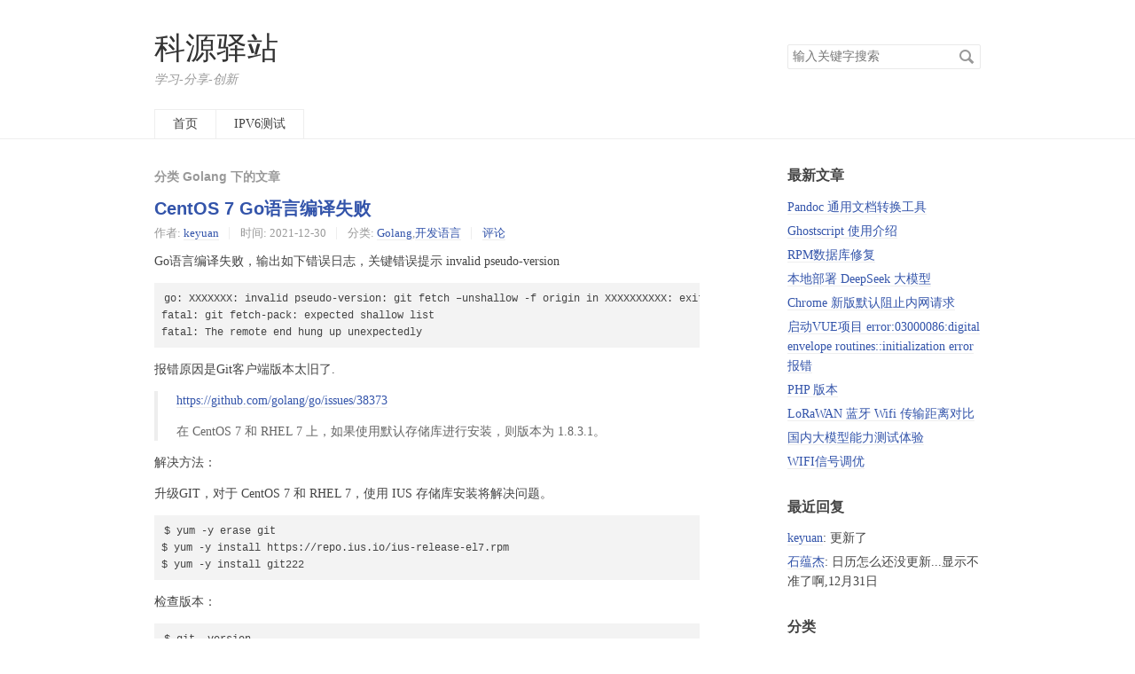

--- FILE ---
content_type: text/html; charset=UTF-8
request_url: https://keyuan.net/category/golang/
body_size: 3635
content:
<!DOCTYPE HTML>
<html>
<head>
    <base target="_blank"/>
    <meta charset="UTF-8">
    <meta name="renderer" content="webkit">
    <meta name="viewport" content="width=device-width, initial-scale=1, maximum-scale=1">
    <title>分类 Golang 下的文章 - 科源驿站</title>

    <!-- 使用url函数转换相关路径 -->
    <link rel="stylesheet" href="https://keyuan.net/usr/themes/default/normalize.css">
    <link rel="stylesheet" href="https://keyuan.net/usr/themes/default/grid.css">
    <link rel="stylesheet" href="https://keyuan.net/usr/themes/default/style.css">

    <!-- 通过自有函数输出HTML头部信息 -->
    <meta name="keywords" content="Golang" />
<meta name="generator" content="Typecho 1.2.1" />
<meta name="template" content="default" />
<link rel="pingback" href="https://keyuan.net/action/xmlrpc" />
<link rel="EditURI" type="application/rsd+xml" title="RSD" href="https://keyuan.net/action/xmlrpc?rsd" />
<link rel="wlwmanifest" type="application/wlwmanifest+xml" href="https://keyuan.net/action/xmlrpc?wlw" />
<link rel="alternate" type="application/rss+xml" title="Golang &raquo; 科源驿站 &raquo; RSS 2.0" href="https://keyuan.net/feed/category/golang/" />
<link rel="alternate" type="application/rdf+xml" title="Golang &raquo; 科源驿站 &raquo; RSS 1.0" href="https://keyuan.net/feed/rss/category/golang/" />
<link rel="alternate" type="application/atom+xml" title="Golang &raquo; 科源驿站 &raquo; ATOM 1.0" href="https://keyuan.net/feed/atom/category/golang/" />

    <!-- 站点统计 --->

<script>
var _hmt = _hmt || [];
(function() {
  var hm = document.createElement("script");
  hm.src = "https://hm.baidu.com/hm.js?4de4634909b6b9e2e0f0223eb14ee7ad";
  var s = document.getElementsByTagName("script")[0]; 
  s.parentNode.insertBefore(hm, s);
})();
</script>

</head>
<body>

<header id="header" class="clearfix">
    <div class="container">
        <div class="row">
            <div class="site-name col-mb-12 col-9">
                                    <a id="logo" href="https://keyuan.net/">科源驿站</a>
                    <p class="description">学习-分享-创新</p>
                            </div>
            <div class="site-search col-3 kit-hidden-tb">
                <form id="search" method="post" action="https://keyuan.net/" role="search">
                    <label for="s" class="sr-only">搜索关键字</label>
                    <input type="text" id="s" name="s" class="text" placeholder="输入关键字搜索"/>
                    <button type="submit" class="submit">搜索</button>
                </form>
            </div>
            <div class="col-mb-12">
                <nav id="nav-menu" class="clearfix" role="navigation">
                    <a                        href="https://keyuan.net/">首页</a>
                                                                <a                            href="https://keyuan.net/151.html"
                            title="IPV6测试">IPV6测试</a>
                                    </nav>
            </div>
        </div><!-- end .row -->
    </div>
</header><!-- end #header -->
<div id="body">
    <div class="container">
        <div class="row">

    
    

<div class="col-mb-12 col-8" id="main" role="main">
    <h3 class="archive-title">分类 Golang 下的文章</h3>
                        <article class="post" itemscope itemtype="http://schema.org/BlogPosting">
                <h2 class="post-title" itemprop="name headline"><a itemprop="url"
                                                                   href="https://keyuan.net/archives/143.html">CentOS 7 Go语言编译失败</a>
                </h2>
                <ul class="post-meta">
                    <li itemprop="author" itemscope itemtype="http://schema.org/Person">作者: <a
                            itemprop="name" href="https://keyuan.net/author/1/"
                            rel="author">keyuan</a></li>
                    <li>时间:                         <time datetime="2021-12-30T00:54:59+08:00"
                              itemprop="datePublished">2021-12-30</time>
                    </li>
                    <li>分类: <a href="https://keyuan.net/category/golang/">Golang</a>,<a href="https://keyuan.net/category/development-language/">开发语言</a></li>
                    <li itemprop="interactionCount"><a
                            href="https://keyuan.net/archives/143.html#comments">评论</a>
                    </li>
                </ul>
                <div class="post-content" itemprop="articleBody">
                    <p>Go语言编译失败，输出如下错误日志，关键错误提示 invalid pseudo-version</p><pre><code>go: XXXXXXX: invalid pseudo-version: git fetch –unshallow -f origin in XXXXXXXXXX: exit status 128:
fatal: git fetch-pack: expected shallow list
fatal: The remote end hung up unexpectedly
</code></pre><p>报错原因是Git客户端版本太旧了.</p><blockquote><p><a href="https://github.com/golang/go/issues/38373">https://github.com/golang/go/issues/38373</a></p><p>在 CentOS 7 和 RHEL 7 上，如果使用默认存储库进行安装，则版本为 1.8.3.1。</p></blockquote><p>解决方法：</p><p>升级GIT，对于 CentOS 7 和 RHEL 7，使用 IUS 存储库安装将解决问题。</p><pre><code>$ yum -y erase git
$ yum -y install https://repo.ius.io/ius-release-el7.rpm
$ yum -y install git222
</code></pre><p>检查版本：</p><pre><code>$ git –version
git version 2.22.5</code></pre>                </div>
            </article>
            
    </div><!-- end #main -->

<div class="col-mb-12 col-offset-1 col-3 kit-hidden-tb" id="secondary" role="complementary">
            <section class="widget">
            <h3 class="widget-title">最新文章</h3>
            <ul class="widget-list">
                <li><a href="https://keyuan.net/archives/pandoc.html">Pandoc 通用文档转换工具</a></li><li><a href="https://keyuan.net/archives/180.html">Ghostscript 使用介绍</a></li><li><a href="https://keyuan.net/archives/179.html">RPM数据库修复</a></li><li><a href="https://keyuan.net/archives/deepseek.html">本地部署 DeepSeek 大模型</a></li><li><a href="https://keyuan.net/archives/176.html">Chrome 新版默认阻止内网请求</a></li><li><a href="https://keyuan.net/archives/175.html">启动VUE项目 error:03000086:digital envelope routines::initialization error 报错</a></li><li><a href="https://keyuan.net/archives/php_version.html">PHP 版本</a></li><li><a href="https://keyuan.net/archives/172.html">LoRaWAN 蓝牙 Wifi 传输距离对比</a></li><li><a href="https://keyuan.net/archives/171.html">国内大模型能力测试体验</a></li><li><a href="https://keyuan.net/archives/170.html">WIFI信号调优</a></li>            </ul>
        </section>
    
            <section class="widget">
            <h3 class="widget-title">最近回复</h3>
            <ul class="widget-list">
                                                    <li>
                        <a href="https://keyuan.net/archives/hello-world.html#comment-4">keyuan</a>: 更新了                    </li>
                                    <li>
                        <a href="https://keyuan.net/archives/hello-world.html#comment-2">石蕴杰</a>: 日历怎么还没更新...显示不准了啊,12月31日                    </li>
                            </ul>
        </section>
    
            <section class="widget">
            <h3 class="widget-title">分类</h3>
            <ul class="widget-list"><li class="category-level-0 category-parent"><a href="https://keyuan.net/category/web-service/">WEB服务</a></li><li class="category-level-0 category-parent"><a href="https://keyuan.net/category/network-test/">网络测试</a></li><li class="category-level-0 category-parent"><a href="https://keyuan.net/category/vue-js/">Vue.js</a></li><li class="category-level-0 category-parent"><a href="https://keyuan.net/category/solidity/">Solidity</a></li><li class="category-level-0 category-parent category-active"><a href="https://keyuan.net/category/golang/">Golang</a></li><li class="category-level-0 category-parent"><a href="https://keyuan.net/category/python/">Python</a></li><li class="category-level-0 category-parent"><a href="https://keyuan.net/category/java/">JAVA</a></li><li class="category-level-0 category-parent"><a href="https://keyuan.net/category/development-language/">开发语言</a></li><li class="category-level-0 category-parent"><a href="https://keyuan.net/category/gis/">GIS</a></li><li class="category-level-0 category-parent"><a href="https://keyuan.net/category/uncategorized/">未分类</a></li><li class="category-level-0 category-parent"><a href="https://keyuan.net/category/e-mail/">电子邮件</a></li><li class="category-level-0 category-parent"><a href="https://keyuan.net/category/linux/">Linux</a></li><li class="category-level-0 category-parent"><a href="https://keyuan.net/category/os/">操作系统</a></li><li class="category-level-0 category-parent"><a href="https://keyuan.net/category/lot/">物联网</a></li><li class="category-level-0 category-parent"><a href="https://keyuan.net/category/development-tools/">编程工具</a></li><li class="category-level-0 category-parent"><a href="https://keyuan.net/category/database/">数据库</a></li><li class="category-level-0 category-parent"><a href="https://keyuan.net/category/php/">PHP</a></li><li class="category-level-0 category-parent"><a href="https://keyuan.net/category/browser/">浏览器</a></li><li class="category-level-0 category-parent"><a href="https://keyuan.net/category/%E8%AE%A1%E7%AE%97%E6%9C%BA/">计算机</a></li><li class="category-level-0 category-parent"><a href="https://keyuan.net/category/%E8%BD%AF%E4%BB%B6%E5%B7%A5%E7%A8%8B/">软件工程</a></li><li class="category-level-0 category-parent"><a href="https://keyuan.net/category/AI/">人工智能</a></li></ul>        </section>
    
            <section class="widget">
            <h3 class="widget-title">归档</h3>
            <ul class="widget-list">
                <li><a href="https://keyuan.net/2025/12/">December 2025</a></li><li><a href="https://keyuan.net/2025/02/">February 2025</a></li><li><a href="https://keyuan.net/2024/03/">March 2024</a></li><li><a href="https://keyuan.net/2024/01/">January 2024</a></li><li><a href="https://keyuan.net/2023/08/">August 2023</a></li><li><a href="https://keyuan.net/2023/04/">April 2023</a></li><li><a href="https://keyuan.net/2022/10/">October 2022</a></li><li><a href="https://keyuan.net/2022/09/">September 2022</a></li><li><a href="https://keyuan.net/2022/08/">August 2022</a></li><li><a href="https://keyuan.net/2022/07/">July 2022</a></li><li><a href="https://keyuan.net/2022/06/">June 2022</a></li><li><a href="https://keyuan.net/2022/05/">May 2022</a></li><li><a href="https://keyuan.net/2022/04/">April 2022</a></li><li><a href="https://keyuan.net/2022/02/">February 2022</a></li><li><a href="https://keyuan.net/2022/01/">January 2022</a></li><li><a href="https://keyuan.net/2021/12/">December 2021</a></li><li><a href="https://keyuan.net/2021/11/">November 2021</a></li><li><a href="https://keyuan.net/2021/10/">October 2021</a></li><li><a href="https://keyuan.net/2021/05/">May 2021</a></li><li><a href="https://keyuan.net/2019/08/">August 2019</a></li><li><a href="https://keyuan.net/2019/05/">May 2019</a></li><li><a href="https://keyuan.net/2019/04/">April 2019</a></li><li><a href="https://keyuan.net/2019/01/">January 2019</a></li><li><a href="https://keyuan.net/2018/12/">December 2018</a></li><li><a href="https://keyuan.net/2018/11/">November 2018</a></li>            </ul>
        </section>
    
            <section class="widget">
            <h3 class="widget-title">其它</h3>
            <ul class="widget-list">
                                    <li class="last"><a href="https://keyuan.net/admin/login.php">登录</a>
                    </li>
                                <li><a href="https://keyuan.net/feed/">文章 RSS</a></li>
                <li><a href="https://keyuan.net/feed/comments/">评论 RSS</a></li>
                <li><a href="http://www.typecho.org">Typecho</a></li>
            </ul>
        </section>
    
</div><!-- end #sidebar -->

        </div><!-- end .row -->
    </div>
</div><!-- end #body -->

<footer id="footer" role="contentinfo">
    &copy; 2026 <a href="https://keyuan.net/">科源驿站</a>.
    由 <a href="http://www.typecho.org">Typecho</a> 强力驱动.
</footer><!-- end #footer -->

</body>
</html>
